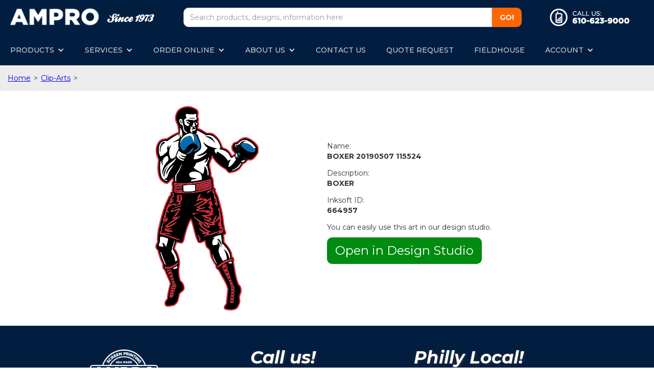

--- FILE ---
content_type: text/javascript
request_url: https://cdn.prod.website-files.com/594c0c92fd68744dec2edcb6/js/webflow.schunk.1aad7cdba3f8a010.js
body_size: 23223
content:
"use strict";(self.webpackChunk=self.webpackChunk||[]).push([["355"],{487:function(){window.tram=function(t){function e(t,e){return(new N.Bare).init(t,e)}function n(t){var e=parseInt(t.slice(1),16);return[e>>16&255,e>>8&255,255&e]}function i(t,e,n){return"#"+(0x1000000|t<<16|e<<8|n).toString(16).slice(1)}function r(){}function a(t,e,n){if(void 0!==e&&(n=e),void 0===t)return n;var i=n;return Y.test(t)||!K.test(t)?i=parseInt(t,10):K.test(t)&&(i=1e3*parseFloat(t)),0>i&&(i=0),i==i?i:n}function o(t){H.debug&&window&&window.console.warn(t)}var s,u,l,c=function(t,e,n){function i(t){return"object"==typeof t}function r(t){return"function"==typeof t}function a(){}return function o(s,u){function l(){var t=new c;return r(t.init)&&t.init.apply(t,arguments),t}function c(){}u===n&&(u=s,s=Object),l.Bare=c;var d,f=a[t]=s[t],h=c[t]=l[t]=new a;return h.constructor=l,l.mixin=function(e){return c[t]=l[t]=o(l,e)[t],l},l.open=function(t){if(d={},r(t)?d=t.call(l,h,f,l,s):i(t)&&(d=t),i(d))for(var n in d)e.call(d,n)&&(h[n]=d[n]);return r(h.init)||(h.init=s),l},l.open(u)}}("prototype",{}.hasOwnProperty),d={ease:["ease",function(t,e,n,i){var r=(t/=i)*t,a=r*t;return e+n*(-2.75*a*r+11*r*r+-15.5*a+8*r+.25*t)}],"ease-in":["ease-in",function(t,e,n,i){var r=(t/=i)*t,a=r*t;return e+n*(-1*a*r+3*r*r+-3*a+2*r)}],"ease-out":["ease-out",function(t,e,n,i){var r=(t/=i)*t,a=r*t;return e+n*(.3*a*r+-1.6*r*r+2.2*a+-1.8*r+1.9*t)}],"ease-in-out":["ease-in-out",function(t,e,n,i){var r=(t/=i)*t,a=r*t;return e+n*(2*a*r+-5*r*r+2*a+2*r)}],linear:["linear",function(t,e,n,i){return n*t/i+e}],"ease-in-quad":["cubic-bezier(0.550, 0.085, 0.680, 0.530)",function(t,e,n,i){return n*(t/=i)*t+e}],"ease-out-quad":["cubic-bezier(0.250, 0.460, 0.450, 0.940)",function(t,e,n,i){return-n*(t/=i)*(t-2)+e}],"ease-in-out-quad":["cubic-bezier(0.455, 0.030, 0.515, 0.955)",function(t,e,n,i){return(t/=i/2)<1?n/2*t*t+e:-n/2*(--t*(t-2)-1)+e}],"ease-in-cubic":["cubic-bezier(0.550, 0.055, 0.675, 0.190)",function(t,e,n,i){return n*(t/=i)*t*t+e}],"ease-out-cubic":["cubic-bezier(0.215, 0.610, 0.355, 1)",function(t,e,n,i){return n*((t=t/i-1)*t*t+1)+e}],"ease-in-out-cubic":["cubic-bezier(0.645, 0.045, 0.355, 1)",function(t,e,n,i){return(t/=i/2)<1?n/2*t*t*t+e:n/2*((t-=2)*t*t+2)+e}],"ease-in-quart":["cubic-bezier(0.895, 0.030, 0.685, 0.220)",function(t,e,n,i){return n*(t/=i)*t*t*t+e}],"ease-out-quart":["cubic-bezier(0.165, 0.840, 0.440, 1)",function(t,e,n,i){return-n*((t=t/i-1)*t*t*t-1)+e}],"ease-in-out-quart":["cubic-bezier(0.770, 0, 0.175, 1)",function(t,e,n,i){return(t/=i/2)<1?n/2*t*t*t*t+e:-n/2*((t-=2)*t*t*t-2)+e}],"ease-in-quint":["cubic-bezier(0.755, 0.050, 0.855, 0.060)",function(t,e,n,i){return n*(t/=i)*t*t*t*t+e}],"ease-out-quint":["cubic-bezier(0.230, 1, 0.320, 1)",function(t,e,n,i){return n*((t=t/i-1)*t*t*t*t+1)+e}],"ease-in-out-quint":["cubic-bezier(0.860, 0, 0.070, 1)",function(t,e,n,i){return(t/=i/2)<1?n/2*t*t*t*t*t+e:n/2*((t-=2)*t*t*t*t+2)+e}],"ease-in-sine":["cubic-bezier(0.470, 0, 0.745, 0.715)",function(t,e,n,i){return-n*Math.cos(t/i*(Math.PI/2))+n+e}],"ease-out-sine":["cubic-bezier(0.390, 0.575, 0.565, 1)",function(t,e,n,i){return n*Math.sin(t/i*(Math.PI/2))+e}],"ease-in-out-sine":["cubic-bezier(0.445, 0.050, 0.550, 0.950)",function(t,e,n,i){return-n/2*(Math.cos(Math.PI*t/i)-1)+e}],"ease-in-expo":["cubic-bezier(0.950, 0.050, 0.795, 0.035)",function(t,e,n,i){return 0===t?e:n*Math.pow(2,10*(t/i-1))+e}],"ease-out-expo":["cubic-bezier(0.190, 1, 0.220, 1)",function(t,e,n,i){return t===i?e+n:n*(-Math.pow(2,-10*t/i)+1)+e}],"ease-in-out-expo":["cubic-bezier(1, 0, 0, 1)",function(t,e,n,i){return 0===t?e:t===i?e+n:(t/=i/2)<1?n/2*Math.pow(2,10*(t-1))+e:n/2*(-Math.pow(2,-10*--t)+2)+e}],"ease-in-circ":["cubic-bezier(0.600, 0.040, 0.980, 0.335)",function(t,e,n,i){return-n*(Math.sqrt(1-(t/=i)*t)-1)+e}],"ease-out-circ":["cubic-bezier(0.075, 0.820, 0.165, 1)",function(t,e,n,i){return n*Math.sqrt(1-(t=t/i-1)*t)+e}],"ease-in-out-circ":["cubic-bezier(0.785, 0.135, 0.150, 0.860)",function(t,e,n,i){return(t/=i/2)<1?-n/2*(Math.sqrt(1-t*t)-1)+e:n/2*(Math.sqrt(1-(t-=2)*t)+1)+e}],"ease-in-back":["cubic-bezier(0.600, -0.280, 0.735, 0.045)",function(t,e,n,i,r){return void 0===r&&(r=1.70158),n*(t/=i)*t*((r+1)*t-r)+e}],"ease-out-back":["cubic-bezier(0.175, 0.885, 0.320, 1.275)",function(t,e,n,i,r){return void 0===r&&(r=1.70158),n*((t=t/i-1)*t*((r+1)*t+r)+1)+e}],"ease-in-out-back":["cubic-bezier(0.680, -0.550, 0.265, 1.550)",function(t,e,n,i,r){return void 0===r&&(r=1.70158),(t/=i/2)<1?n/2*t*t*(((r*=1.525)+1)*t-r)+e:n/2*((t-=2)*t*(((r*=1.525)+1)*t+r)+2)+e}]},f={"ease-in-back":"cubic-bezier(0.600, 0, 0.735, 0.045)","ease-out-back":"cubic-bezier(0.175, 0.885, 0.320, 1)","ease-in-out-back":"cubic-bezier(0.680, 0, 0.265, 1)"},h=window,p="bkwld-tram",v=/[\-\.0-9]/g,m=/[A-Z]/,g="number",w=/^(rgb|#)/,b=/(em|cm|mm|in|pt|pc|px)$/,y=/(em|cm|mm|in|pt|pc|px|%)$/,x=/(deg|rad|turn)$/,k="unitless",E=/(all|none) 0s ease 0s/,_=/^(width|height)$/,O=document.createElement("a"),T=["Webkit","Moz","O","ms"],A=["-webkit-","-moz-","-o-","-ms-"],L=function(t){if(t in O.style)return{dom:t,css:t};var e,n,i="",r=t.split("-");for(e=0;e<r.length;e++)i+=r[e].charAt(0).toUpperCase()+r[e].slice(1);for(e=0;e<T.length;e++)if((n=T[e]+i)in O.style)return{dom:n,css:A[e]+t}},C=e.support={bind:Function.prototype.bind,transform:L("transform"),transition:L("transition"),backface:L("backface-visibility"),timing:L("transition-timing-function")};if(C.transition){var R=C.timing.dom;if(O.style[R]=d["ease-in-back"][0],!O.style[R])for(var I in f)d[I][0]=f[I]}var D=e.frame=(s=h.requestAnimationFrame||h.webkitRequestAnimationFrame||h.mozRequestAnimationFrame||h.oRequestAnimationFrame||h.msRequestAnimationFrame)&&C.bind?s.bind(h):function(t){h.setTimeout(t,16)},M=e.now=(l=(u=h.performance)&&(u.now||u.webkitNow||u.msNow||u.mozNow))&&C.bind?l.bind(u):Date.now||function(){return+new Date},z=c(function(e){function n(t,e){var n=function(t){for(var e=-1,n=t?t.length:0,i=[];++e<n;){var r=t[e];r&&i.push(r)}return i}((""+t).split(" ")),i=n[0];e=e||{};var r=X[i];if(!r)return o("Unsupported property: "+i);if(!e.weak||!this.props[i]){var a=r[0],s=this.props[i];return s||(s=this.props[i]=new a.Bare),s.init(this.$el,n,r,e),s}}function i(t,e,i){if(t){var o=typeof t;if(e||(this.timer&&this.timer.destroy(),this.queue=[],this.active=!1),"number"==o&&e)return this.timer=new j({duration:t,context:this,complete:r}),void(this.active=!0);if("string"==o&&e){switch(t){case"hide":u.call(this);break;case"stop":s.call(this);break;case"redraw":l.call(this);break;default:n.call(this,t,i&&i[1])}return r.call(this)}if("function"==o)return void t.call(this,this);if("object"==o){var f=0;d.call(this,t,function(t,e){t.span>f&&(f=t.span),t.stop(),t.animate(e)},function(t){"wait"in t&&(f=a(t.wait,0))}),c.call(this),f>0&&(this.timer=new j({duration:f,context:this}),this.active=!0,e&&(this.timer.complete=r));var h=this,p=!1,v={};D(function(){d.call(h,t,function(t){t.active&&(p=!0,v[t.name]=t.nextStyle)}),p&&h.$el.css(v)})}}}function r(){if(this.timer&&this.timer.destroy(),this.active=!1,this.queue.length){var t=this.queue.shift();i.call(this,t.options,!0,t.args)}}function s(t){var e;this.timer&&this.timer.destroy(),this.queue=[],this.active=!1,"string"==typeof t?(e={})[t]=1:e="object"==typeof t&&null!=t?t:this.props,d.call(this,e,f),c.call(this)}function u(){s.call(this),this.el.style.display="none"}function l(){this.el.offsetHeight}function c(){var t,e,n=[];for(t in this.upstream&&n.push(this.upstream),this.props)(e=this.props[t]).active&&n.push(e.string);n=n.join(","),this.style!==n&&(this.style=n,this.el.style[C.transition.dom]=n)}function d(t,e,i){var r,a,o,s,u=e!==f,l={};for(r in t)o=t[r],r in Z?(l.transform||(l.transform={}),l.transform[r]=o):(m.test(r)&&(r=r.replace(/[A-Z]/g,function(t){return"-"+t.toLowerCase()})),r in X?l[r]=o:(s||(s={}),s[r]=o));for(r in l){if(o=l[r],!(a=this.props[r])){if(!u)continue;a=n.call(this,r)}e.call(this,a,o)}i&&s&&i.call(this,s)}function f(t){t.stop()}function h(t,e){t.set(e)}function v(t){this.$el.css(t)}function g(t,n){e[t]=function(){return this.children?w.call(this,n,arguments):(this.el&&n.apply(this,arguments),this)}}function w(t,e){var n,i=this.children.length;for(n=0;i>n;n++)t.apply(this.children[n],e);return this}e.init=function(e){if(this.$el=t(e),this.el=this.$el[0],this.props={},this.queue=[],this.style="",this.active=!1,H.keepInherited&&!H.fallback){var n=B(this.el,"transition");n&&!E.test(n)&&(this.upstream=n)}C.backface&&H.hideBackface&&q(this.el,C.backface.css,"hidden")},g("add",n),g("start",i),g("wait",function(t){t=a(t,0),this.active?this.queue.push({options:t}):(this.timer=new j({duration:t,context:this,complete:r}),this.active=!0)}),g("then",function(t){return this.active?(this.queue.push({options:t,args:arguments}),void(this.timer.complete=r)):o("No active transition timer. Use start() or wait() before then().")}),g("next",r),g("stop",s),g("set",function(t){s.call(this,t),d.call(this,t,h,v)}),g("show",function(t){"string"!=typeof t&&(t="block"),this.el.style.display=t}),g("hide",u),g("redraw",l),g("destroy",function(){s.call(this),t.removeData(this.el,p),this.$el=this.el=null})}),N=c(z,function(e){function n(e,n){var i=t.data(e,p)||t.data(e,p,new z.Bare);return i.el||i.init(e),n?i.start(n):i}e.init=function(e,i){var r=t(e);if(!r.length)return this;if(1===r.length)return n(r[0],i);var a=[];return r.each(function(t,e){a.push(n(e,i))}),this.children=a,this}}),P=c(function(t){function e(){var t=this.get();this.update("auto");var e=this.get();return this.update(t),e}t.init=function(t,e,n,i){this.$el=t,this.el=t[0];var r,o,s,u=e[0];n[2]&&(u=n[2]),G[u]&&(u=G[u]),this.name=u,this.type=n[1],this.duration=a(e[1],this.duration,500),this.ease=(r=e[2],o=this.ease,s="ease",void 0!==o&&(s=o),r in d?r:s),this.delay=a(e[3],this.delay,0),this.span=this.duration+this.delay,this.active=!1,this.nextStyle=null,this.auto=_.test(this.name),this.unit=i.unit||this.unit||H.defaultUnit,this.angle=i.angle||this.angle||H.defaultAngle,H.fallback||i.fallback?this.animate=this.fallback:(this.animate=this.transition,this.string=this.name+" "+this.duration+"ms"+("ease"!=this.ease?" "+d[this.ease][0]:"")+(this.delay?" "+this.delay+"ms":""))},t.set=function(t){t=this.convert(t,this.type),this.update(t),this.redraw()},t.transition=function(t){this.active=!0,t=this.convert(t,this.type),this.auto&&("auto"==this.el.style[this.name]&&(this.update(this.get()),this.redraw()),"auto"==t&&(t=e.call(this))),this.nextStyle=t},t.fallback=function(t){var n=this.el.style[this.name]||this.convert(this.get(),this.type);t=this.convert(t,this.type),this.auto&&("auto"==n&&(n=this.convert(this.get(),this.type)),"auto"==t&&(t=e.call(this))),this.tween=new F({from:n,to:t,duration:this.duration,delay:this.delay,ease:this.ease,update:this.update,context:this})},t.get=function(){return B(this.el,this.name)},t.update=function(t){q(this.el,this.name,t)},t.stop=function(){(this.active||this.nextStyle)&&(this.active=!1,this.nextStyle=null,q(this.el,this.name,this.get()));var t=this.tween;t&&t.context&&t.destroy()},t.convert=function(t,e){if("auto"==t&&this.auto)return t;var n,r,a="number"==typeof t,s="string"==typeof t;switch(e){case g:if(a)return t;if(s&&""===t.replace(v,""))return+t;r="number(unitless)";break;case w:if(s){if(""===t&&this.original)return this.original;if(e.test(t))return"#"==t.charAt(0)&&7==t.length?t:((n=/rgba?\((\d+),\s*(\d+),\s*(\d+)/.exec(t))?i(n[1],n[2],n[3]):t).replace(/#(\w)(\w)(\w)$/,"#$1$1$2$2$3$3")}r="hex or rgb string";break;case b:if(a)return t+this.unit;if(s&&e.test(t))return t;r="number(px) or string(unit)";break;case y:if(a)return t+this.unit;if(s&&e.test(t))return t;r="number(px) or string(unit or %)";break;case x:if(a)return t+this.angle;if(s&&e.test(t))return t;r="number(deg) or string(angle)";break;case k:if(a||s&&y.test(t))return t;r="number(unitless) or string(unit or %)"}return o("Type warning: Expected: ["+r+"] Got: ["+typeof t+"] "+t),t},t.redraw=function(){this.el.offsetHeight}}),S=c(P,function(t,e){t.init=function(){e.init.apply(this,arguments),this.original||(this.original=this.convert(this.get(),w))}}),W=c(P,function(t,e){t.init=function(){e.init.apply(this,arguments),this.animate=this.fallback},t.get=function(){return this.$el[this.name]()},t.update=function(t){this.$el[this.name](t)}}),$=c(P,function(t,e){function n(t,e){var n,i,r,a,o;for(n in t)r=(a=Z[n])[0],i=a[1]||n,o=this.convert(t[n],r),e.call(this,i,o,r)}t.init=function(){e.init.apply(this,arguments),this.current||(this.current={},Z.perspective&&H.perspective&&(this.current.perspective=H.perspective,q(this.el,this.name,this.style(this.current)),this.redraw()))},t.set=function(t){n.call(this,t,function(t,e){this.current[t]=e}),q(this.el,this.name,this.style(this.current)),this.redraw()},t.transition=function(t){var e=this.values(t);this.tween=new U({current:this.current,values:e,duration:this.duration,delay:this.delay,ease:this.ease});var n,i={};for(n in this.current)i[n]=n in e?e[n]:this.current[n];this.active=!0,this.nextStyle=this.style(i)},t.fallback=function(t){var e=this.values(t);this.tween=new U({current:this.current,values:e,duration:this.duration,delay:this.delay,ease:this.ease,update:this.update,context:this})},t.update=function(){q(this.el,this.name,this.style(this.current))},t.style=function(t){var e,n="";for(e in t)n+=e+"("+t[e]+") ";return n},t.values=function(t){var e,i={};return n.call(this,t,function(t,n,r){i[t]=n,void 0===this.current[t]&&(e=0,~t.indexOf("scale")&&(e=1),this.current[t]=this.convert(e,r))}),i}}),F=c(function(e){function a(){var t,e,n,i=u.length;if(i)for(D(a),e=M(),t=i;t--;)(n=u[t])&&n.render(e)}var s={ease:d.ease[1],from:0,to:1};e.init=function(t){this.duration=t.duration||0,this.delay=t.delay||0;var e=t.ease||s.ease;d[e]&&(e=d[e][1]),"function"!=typeof e&&(e=s.ease),this.ease=e,this.update=t.update||r,this.complete=t.complete||r,this.context=t.context||this,this.name=t.name;var n=t.from,i=t.to;void 0===n&&(n=s.from),void 0===i&&(i=s.to),this.unit=t.unit||"","number"==typeof n&&"number"==typeof i?(this.begin=n,this.change=i-n):this.format(i,n),this.value=this.begin+this.unit,this.start=M(),!1!==t.autoplay&&this.play()},e.play=function(){this.active||(this.start||(this.start=M()),this.active=!0,1===u.push(this)&&D(a))},e.stop=function(){var e,n;this.active&&(this.active=!1,(n=t.inArray(this,u))>=0&&(e=u.slice(n+1),u.length=n,e.length&&(u=u.concat(e))))},e.render=function(t){var e,n=t-this.start;if(this.delay){if(n<=this.delay)return;n-=this.delay}if(n<this.duration){var r,a,o=this.ease(n,0,1,this.duration);return e=this.startRGB?(r=this.startRGB,a=this.endRGB,i(r[0]+o*(a[0]-r[0]),r[1]+o*(a[1]-r[1]),r[2]+o*(a[2]-r[2]))):Math.round((this.begin+o*this.change)*l)/l,this.value=e+this.unit,void this.update.call(this.context,this.value)}e=this.endHex||this.begin+this.change,this.value=e+this.unit,this.update.call(this.context,this.value),this.complete.call(this.context),this.destroy()},e.format=function(t,e){if(e+="","#"==(t+="").charAt(0))return this.startRGB=n(e),this.endRGB=n(t),this.endHex=t,this.begin=0,void(this.change=1);if(!this.unit){var i=e.replace(v,"");i!==t.replace(v,"")&&o("Units do not match [tween]: "+e+", "+t),this.unit=i}e=parseFloat(e),t=parseFloat(t),this.begin=this.value=e,this.change=t-e},e.destroy=function(){this.stop(),this.context=null,this.ease=this.update=this.complete=r};var u=[],l=1e3}),j=c(F,function(t){t.init=function(t){this.duration=t.duration||0,this.complete=t.complete||r,this.context=t.context,this.play()},t.render=function(t){t-this.start<this.duration||(this.complete.call(this.context),this.destroy())}}),U=c(F,function(t,e){t.init=function(t){var e,n;for(e in this.context=t.context,this.update=t.update,this.tweens=[],this.current=t.current,t.values)n=t.values[e],this.current[e]!==n&&this.tweens.push(new F({name:e,from:this.current[e],to:n,duration:t.duration,delay:t.delay,ease:t.ease,autoplay:!1}));this.play()},t.render=function(t){var e,n,i=this.tweens.length,r=!1;for(e=i;e--;)(n=this.tweens[e]).context&&(n.render(t),this.current[n.name]=n.value,r=!0);return r?void(this.update&&this.update.call(this.context)):this.destroy()},t.destroy=function(){if(e.destroy.call(this),this.tweens){var t;for(t=this.tweens.length;t--;)this.tweens[t].destroy();this.tweens=null,this.current=null}}}),H=e.config={debug:!1,defaultUnit:"px",defaultAngle:"deg",keepInherited:!1,hideBackface:!1,perspective:"",fallback:!C.transition,agentTests:[]};e.fallback=function(t){if(!C.transition)return H.fallback=!0;H.agentTests.push("("+t+")");var e=RegExp(H.agentTests.join("|"),"i");H.fallback=e.test(navigator.userAgent)},e.fallback("6.0.[2-5] Safari"),e.tween=function(t){return new F(t)},e.delay=function(t,e,n){return new j({complete:e,duration:t,context:n})},t.fn.tram=function(t){return e.call(null,this,t)};var q=t.style,B=t.css,G={transform:C.transform&&C.transform.css},X={color:[S,w],background:[S,w,"background-color"],"outline-color":[S,w],"border-color":[S,w],"border-top-color":[S,w],"border-right-color":[S,w],"border-bottom-color":[S,w],"border-left-color":[S,w],"border-width":[P,b],"border-top-width":[P,b],"border-right-width":[P,b],"border-bottom-width":[P,b],"border-left-width":[P,b],"border-spacing":[P,b],"letter-spacing":[P,b],margin:[P,b],"margin-top":[P,b],"margin-right":[P,b],"margin-bottom":[P,b],"margin-left":[P,b],padding:[P,b],"padding-top":[P,b],"padding-right":[P,b],"padding-bottom":[P,b],"padding-left":[P,b],"outline-width":[P,b],opacity:[P,g],top:[P,y],right:[P,y],bottom:[P,y],left:[P,y],"font-size":[P,y],"text-indent":[P,y],"word-spacing":[P,y],width:[P,y],"min-width":[P,y],"max-width":[P,y],height:[P,y],"min-height":[P,y],"max-height":[P,y],"line-height":[P,k],"scroll-top":[W,g,"scrollTop"],"scroll-left":[W,g,"scrollLeft"]},Z={};C.transform&&(X.transform=[$],Z={x:[y,"translateX"],y:[y,"translateY"],rotate:[x],rotateX:[x],rotateY:[x],scale:[g],scaleX:[g],scaleY:[g],skew:[x],skewX:[x],skewY:[x]}),C.transform&&C.backface&&(Z.z=[y,"translateZ"],Z.rotateZ=[x],Z.scaleZ=[g],Z.perspective=[b]);var Y=/ms/,K=/s|\./;return t.tram=e}(window.jQuery)},756:function(t,e,n){var i,r,a,o,s,u,l,c,d,f,h,p,v,m,g,w,b,y,x,k,E=window.$,_=n(487)&&E.tram;(i={}).VERSION="1.6.0-Webflow",r={},a=Array.prototype,o=Object.prototype,s=Function.prototype,a.push,u=a.slice,a.concat,o.toString,l=o.hasOwnProperty,c=a.forEach,d=a.map,a.reduce,a.reduceRight,f=a.filter,a.every,h=a.some,p=a.indexOf,a.lastIndexOf,v=Object.keys,s.bind,m=i.each=i.forEach=function(t,e,n){if(null==t)return t;if(c&&t.forEach===c)t.forEach(e,n);else if(t.length===+t.length){for(var a=0,o=t.length;a<o;a++)if(e.call(n,t[a],a,t)===r)return}else for(var s=i.keys(t),a=0,o=s.length;a<o;a++)if(e.call(n,t[s[a]],s[a],t)===r)return;return t},i.map=i.collect=function(t,e,n){var i=[];return null==t?i:d&&t.map===d?t.map(e,n):(m(t,function(t,r,a){i.push(e.call(n,t,r,a))}),i)},i.find=i.detect=function(t,e,n){var i;return g(t,function(t,r,a){if(e.call(n,t,r,a))return i=t,!0}),i},i.filter=i.select=function(t,e,n){var i=[];return null==t?i:f&&t.filter===f?t.filter(e,n):(m(t,function(t,r,a){e.call(n,t,r,a)&&i.push(t)}),i)},g=i.some=i.any=function(t,e,n){e||(e=i.identity);var a=!1;return null==t?a:h&&t.some===h?t.some(e,n):(m(t,function(t,i,o){if(a||(a=e.call(n,t,i,o)))return r}),!!a)},i.contains=i.include=function(t,e){return null!=t&&(p&&t.indexOf===p?-1!=t.indexOf(e):g(t,function(t){return t===e}))},i.delay=function(t,e){var n=u.call(arguments,2);return setTimeout(function(){return t.apply(null,n)},e)},i.defer=function(t){return i.delay.apply(i,[t,1].concat(u.call(arguments,1)))},i.throttle=function(t){var e,n,i;return function(){e||(e=!0,n=arguments,i=this,_.frame(function(){e=!1,t.apply(i,n)}))}},i.debounce=function(t,e,n){var r,a,o,s,u,l=function(){var c=i.now()-s;c<e?r=setTimeout(l,e-c):(r=null,n||(u=t.apply(o,a),o=a=null))};return function(){o=this,a=arguments,s=i.now();var c=n&&!r;return r||(r=setTimeout(l,e)),c&&(u=t.apply(o,a),o=a=null),u}},i.defaults=function(t){if(!i.isObject(t))return t;for(var e=1,n=arguments.length;e<n;e++){var r=arguments[e];for(var a in r)void 0===t[a]&&(t[a]=r[a])}return t},i.keys=function(t){if(!i.isObject(t))return[];if(v)return v(t);var e=[];for(var n in t)i.has(t,n)&&e.push(n);return e},i.has=function(t,e){return l.call(t,e)},i.isObject=function(t){return t===Object(t)},i.now=Date.now||function(){return new Date().getTime()},i.templateSettings={evaluate:/<%([\s\S]+?)%>/g,interpolate:/<%=([\s\S]+?)%>/g,escape:/<%-([\s\S]+?)%>/g},w=/(.)^/,b={"'":"'","\\":"\\","\r":"r","\n":"n","\u2028":"u2028","\u2029":"u2029"},y=/\\|'|\r|\n|\u2028|\u2029/g,x=function(t){return"\\"+b[t]},k=/^\s*(\w|\$)+\s*$/,i.template=function(t,e,n){!e&&n&&(e=n);var r,a=RegExp([((e=i.defaults({},e,i.templateSettings)).escape||w).source,(e.interpolate||w).source,(e.evaluate||w).source].join("|")+"|$","g"),o=0,s="__p+='";t.replace(a,function(e,n,i,r,a){return s+=t.slice(o,a).replace(y,x),o=a+e.length,n?s+="'+\n((__t=("+n+"))==null?'':_.escape(__t))+\n'":i?s+="'+\n((__t=("+i+"))==null?'':__t)+\n'":r&&(s+="';\n"+r+"\n__p+='"),e}),s+="';\n";var u=e.variable;if(u){if(!k.test(u))throw Error("variable is not a bare identifier: "+u)}else s="with(obj||{}){\n"+s+"}\n",u="obj";s="var __t,__p='',__j=Array.prototype.join,print=function(){__p+=__j.call(arguments,'');};\n"+s+"return __p;\n";try{r=Function(e.variable||"obj","_",s)}catch(t){throw t.source=s,t}var l=function(t){return r.call(this,t,i)};return l.source="function("+u+"){\n"+s+"}",l},t.exports=i},461:function(t,e,n){var i=n(949);i.define("brand",t.exports=function(t){var e,n={},r=document,a=t("html"),o=t("body"),s=window.location,u=/PhantomJS/i.test(navigator.userAgent),l="fullscreenchange webkitfullscreenchange mozfullscreenchange msfullscreenchange";function c(){var n=r.fullScreen||r.mozFullScreen||r.webkitIsFullScreen||r.msFullscreenElement||!!r.webkitFullscreenElement;t(e).attr("style",n?"display: none !important;":"")}function d(){var t=o.children(".w-webflow-badge"),n=t.length&&t.get(0)===e,r=i.env("editor");if(n){r&&t.remove();return}t.length&&t.remove(),r||o.append(e)}return n.ready=function(){var n,i,o,f=a.attr("data-wf-status"),h=a.attr("data-wf-domain")||"";/\.webflow\.io$/i.test(h)&&s.hostname!==h&&(f=!0),f&&!u&&(e=e||(n=t('<a class="w-webflow-badge"></a>').attr("href","https://webflow.com?utm_campaign=brandjs"),i=t("<img>").attr("src","https://d3e54v103j8qbb.cloudfront.net/img/webflow-badge-icon-d2.89e12c322e.svg").attr("alt","").css({marginRight:"4px",width:"26px"}),o=t("<img>").attr("src","https://d3e54v103j8qbb.cloudfront.net/img/webflow-badge-text-d2.c82cec3b78.svg").attr("alt","Made in Webflow"),n.append(i,o),n[0]),d(),setTimeout(d,500),t(r).off(l,c).on(l,c))},n})},322:function(t,e,n){var i=n(949);i.define("edit",t.exports=function(t,e,n){if(n=n||{},(i.env("test")||i.env("frame"))&&!n.fixture&&!function(){try{return!!(window.top.__Cypress__||window.PLAYWRIGHT_TEST)}catch(t){return!1}}())return{exit:1};var r,a=t(window),o=t(document.documentElement),s=document.location,u="hashchange",l=n.load||function(){var e,n,i;r=!0,window.WebflowEditor=!0,a.off(u,d),e=function(e){var n;t.ajax({url:h("https://editor-api.webflow.com/api/editor/view"),data:{siteId:o.attr("data-wf-site")},xhrFields:{withCredentials:!0},dataType:"json",crossDomain:!0,success:(n=e,function(e){var i,r,a;if(!e)return void console.error("Could not load editor data");e.thirdPartyCookiesSupported=n,r=(i=e.scriptPath).indexOf("//")>=0?i:h("https://editor-api.webflow.com"+i),a=function(){window.WebflowEditor(e)},t.ajax({type:"GET",url:r,dataType:"script",cache:!0}).then(a,f)})})},(n=window.document.createElement("iframe")).src="https://webflow.com/site/third-party-cookie-check.html",n.style.display="none",n.sandbox="allow-scripts allow-same-origin",i=function(t){"WF_third_party_cookies_unsupported"===t.data?(p(n,i),e(!1)):"WF_third_party_cookies_supported"===t.data&&(p(n,i),e(!0))},n.onerror=function(){p(n,i),e(!1)},window.addEventListener("message",i,!1),window.document.body.appendChild(n)},c=!1;try{c=localStorage&&localStorage.getItem&&localStorage.getItem("WebflowEditor")}catch(t){}function d(){!r&&/\?edit/.test(s.hash)&&l()}function f(t,e,n){throw console.error("Could not load editor script: "+e),n}function h(t){return t.replace(/([^:])\/\//g,"$1/")}function p(t,e){window.removeEventListener("message",e,!1),t.remove()}return c?l():s.search?(/[?&](edit)(?:[=&?]|$)/.test(s.search)||/\?edit$/.test(s.href))&&l():a.on(u,d).triggerHandler(u),{}})},338:function(t,e,n){n(949).define("focus-visible",t.exports=function(){return{ready:function(){if("undefined"!=typeof document)try{document.querySelector(":focus-visible")}catch(t){!function(t){var e=!0,n=!1,i=null,r={text:!0,search:!0,url:!0,tel:!0,email:!0,password:!0,number:!0,date:!0,month:!0,week:!0,time:!0,datetime:!0,"datetime-local":!0};function a(t){return!!t&&t!==document&&"HTML"!==t.nodeName&&"BODY"!==t.nodeName&&"classList"in t&&"contains"in t.classList}function o(t){t.getAttribute("data-wf-focus-visible")||t.setAttribute("data-wf-focus-visible","true")}function s(){e=!1}function u(){document.addEventListener("mousemove",l),document.addEventListener("mousedown",l),document.addEventListener("mouseup",l),document.addEventListener("pointermove",l),document.addEventListener("pointerdown",l),document.addEventListener("pointerup",l),document.addEventListener("touchmove",l),document.addEventListener("touchstart",l),document.addEventListener("touchend",l)}function l(t){t.target.nodeName&&"html"===t.target.nodeName.toLowerCase()||(e=!1,document.removeEventListener("mousemove",l),document.removeEventListener("mousedown",l),document.removeEventListener("mouseup",l),document.removeEventListener("pointermove",l),document.removeEventListener("pointerdown",l),document.removeEventListener("pointerup",l),document.removeEventListener("touchmove",l),document.removeEventListener("touchstart",l),document.removeEventListener("touchend",l))}document.addEventListener("keydown",function(n){n.metaKey||n.altKey||n.ctrlKey||(a(t.activeElement)&&o(t.activeElement),e=!0)},!0),document.addEventListener("mousedown",s,!0),document.addEventListener("pointerdown",s,!0),document.addEventListener("touchstart",s,!0),document.addEventListener("visibilitychange",function(){"hidden"===document.visibilityState&&(n&&(e=!0),u())},!0),u(),t.addEventListener("focus",function(t){if(a(t.target)){var n,i,s;(e||(i=(n=t.target).type,"INPUT"===(s=n.tagName)&&r[i]&&!n.readOnly||"TEXTAREA"===s&&!n.readOnly||n.isContentEditable||0))&&o(t.target)}},!0),t.addEventListener("blur",function(t){if(a(t.target)&&t.target.hasAttribute("data-wf-focus-visible")){var e;n=!0,window.clearTimeout(i),i=window.setTimeout(function(){n=!1},100),(e=t.target).getAttribute("data-wf-focus-visible")&&e.removeAttribute("data-wf-focus-visible")}},!0)}(document)}}}})},334:function(t,e,n){var i=n(949);i.define("focus",t.exports=function(){var t=[],e=!1;function n(n){e&&(n.preventDefault(),n.stopPropagation(),n.stopImmediatePropagation(),t.unshift(n))}function r(n){var i,r;r=(i=n.target).tagName,(/^a$/i.test(r)&&null!=i.href||/^(button|textarea)$/i.test(r)&&!0!==i.disabled||/^input$/i.test(r)&&/^(button|reset|submit|radio|checkbox)$/i.test(i.type)&&!i.disabled||!/^(button|input|textarea|select|a)$/i.test(r)&&!Number.isNaN(Number.parseFloat(i.tabIndex))||/^audio$/i.test(r)||/^video$/i.test(r)&&!0===i.controls)&&(e=!0,setTimeout(()=>{for(e=!1,n.target.focus();t.length>0;){var i=t.pop();i.target.dispatchEvent(new MouseEvent(i.type,i))}},0))}return{ready:function(){"undefined"!=typeof document&&document.body.hasAttribute("data-wf-focus-within")&&i.env.safari&&(document.addEventListener("mousedown",r,!0),document.addEventListener("mouseup",n,!0),document.addEventListener("click",n,!0))}}})},199:function(t){var e=window.jQuery,n={},i=[],r=".w-ix",a={reset:function(t,e){e.__wf_intro=null},intro:function(t,i){i.__wf_intro||(i.__wf_intro=!0,e(i).triggerHandler(n.types.INTRO))},outro:function(t,i){i.__wf_intro&&(i.__wf_intro=null,e(i).triggerHandler(n.types.OUTRO))}};n.triggers={},n.types={INTRO:"w-ix-intro"+r,OUTRO:"w-ix-outro"+r},n.init=function(){for(var t=i.length,r=0;r<t;r++){var o=i[r];o[0](0,o[1])}i=[],e.extend(n.triggers,a)},n.async=function(){for(var t in a){var e=a[t];a.hasOwnProperty(t)&&(n.triggers[t]=function(t,n){i.push([e,n])})}},n.async(),t.exports=n},134:function(t,e,n){var i=n(199);function r(t,e){var n=document.createEvent("CustomEvent");n.initCustomEvent(e,!0,!0,null),t.dispatchEvent(n)}var a=window.jQuery,o={},s=".w-ix";o.triggers={},o.types={INTRO:"w-ix-intro"+s,OUTRO:"w-ix-outro"+s},a.extend(o.triggers,{reset:function(t,e){i.triggers.reset(t,e)},intro:function(t,e){i.triggers.intro(t,e),r(e,"COMPONENT_ACTIVE")},outro:function(t,e){i.triggers.outro(t,e),r(e,"COMPONENT_INACTIVE")}}),t.exports=o},949:function(t,e,n){var i,r,a={},o={},s=[],u=window.Webflow||[],l=window.jQuery,c=l(window),d=l(document),f=l.isFunction,h=a._=n(756),p=a.tram=n(487)&&l.tram,v=!1,m=!1;function g(t){a.env()&&(f(t.design)&&c.on("__wf_design",t.design),f(t.preview)&&c.on("__wf_preview",t.preview)),f(t.destroy)&&c.on("__wf_destroy",t.destroy),t.ready&&f(t.ready)&&function(t){if(v)return t.ready();h.contains(s,t.ready)||s.push(t.ready)}(t)}function w(t){var e;f(t.design)&&c.off("__wf_design",t.design),f(t.preview)&&c.off("__wf_preview",t.preview),f(t.destroy)&&c.off("__wf_destroy",t.destroy),t.ready&&f(t.ready)&&(e=t,s=h.filter(s,function(t){return t!==e.ready}))}p.config.hideBackface=!1,p.config.keepInherited=!0,a.define=function(t,e,n){o[t]&&w(o[t]);var i=o[t]=e(l,h,n)||{};return g(i),i},a.require=function(t){return o[t]},a.push=function(t){if(v){f(t)&&t();return}u.push(t)},a.env=function(t){var e=window.__wf_design,n=void 0!==e;return t?"design"===t?n&&e:"preview"===t?n&&!e:"slug"===t?n&&window.__wf_slug:"editor"===t?window.WebflowEditor:"test"===t?window.__wf_test:"frame"===t?window!==window.top:void 0:n};var b=navigator.userAgent.toLowerCase(),y=a.env.touch="ontouchstart"in window||window.DocumentTouch&&document instanceof window.DocumentTouch,x=a.env.chrome=/chrome/.test(b)&&/Google/.test(navigator.vendor)&&parseInt(b.match(/chrome\/(\d+)\./)[1],10),k=a.env.ios=/(ipod|iphone|ipad)/.test(b);a.env.safari=/safari/.test(b)&&!x&&!k,y&&d.on("touchstart mousedown",function(t){i=t.target}),a.validClick=y?function(t){return t===i||l.contains(t,i)}:function(){return!0};var E="resize.webflow orientationchange.webflow load.webflow",_="scroll.webflow "+E;function O(t,e){var n=[],i={};return i.up=h.throttle(function(t){h.each(n,function(e){e(t)})}),t&&e&&t.on(e,i.up),i.on=function(t){"function"==typeof t&&(h.contains(n,t)||n.push(t))},i.off=function(t){if(!arguments.length){n=[];return}n=h.filter(n,function(e){return e!==t})},i}function T(t){f(t)&&t()}function A(){r&&(r.reject(),c.off("load",r.resolve)),r=new l.Deferred,c.on("load",r.resolve)}a.resize=O(c,E),a.scroll=O(c,_),a.redraw=O(),a.location=function(t){window.location=t},a.env()&&(a.location=function(){}),a.ready=function(){v=!0,m?(m=!1,h.each(o,g)):h.each(s,T),h.each(u,T),a.resize.up()},a.load=function(t){r.then(t)},a.destroy=function(t){t=t||{},m=!0,c.triggerHandler("__wf_destroy"),null!=t.domready&&(v=t.domready),h.each(o,w),a.resize.off(),a.scroll.off(),a.redraw.off(),s=[],u=[],"pending"===r.state()&&A()},l(a.ready),A(),t.exports=window.Webflow=a},624:function(t,e,n){var i=n(949);i.define("links",t.exports=function(t,e){var n,r,a,o={},s=t(window),u=i.env(),l=window.location,c=document.createElement("a"),d="w--current",f=/index\.(html|php)$/,h=/\/$/;function p(){var t=s.scrollTop(),n=s.height();e.each(r,function(e){if(!e.link.attr("hreflang")){var i=e.link,r=e.sec,a=r.offset().top,o=r.outerHeight(),s=.5*n,u=r.is(":visible")&&a+o-s>=t&&a+s<=t+n;e.active!==u&&(e.active=u,v(i,d,u))}})}function v(t,e,n){var i=t.hasClass(e);(!n||!i)&&(n||i)&&(n?t.addClass(e):t.removeClass(e))}return o.ready=o.design=o.preview=function(){n=u&&i.env("design"),a=i.env("slug")||l.pathname||"",i.scroll.off(p),r=[];for(var e=document.links,o=0;o<e.length;++o)!function(e){if(!e.getAttribute("hreflang")){var i=n&&e.getAttribute("href-disabled")||e.getAttribute("href");if(c.href=i,!(i.indexOf(":")>=0)){var o=t(e);if(c.hash.length>1&&c.host+c.pathname===l.host+l.pathname){if(!/^#[a-zA-Z0-9\-\_]+$/.test(c.hash))return;var s=t(c.hash);s.length&&r.push({link:o,sec:s,active:!1});return}"#"!==i&&""!==i&&v(o,d,!u&&c.href===l.href||i===a||f.test(i)&&h.test(a))}}}(e[o]);r.length&&(i.scroll.on(p),p())},o})},286:function(t,e,n){var i=n(949);i.define("scroll",t.exports=function(t){var e={WF_CLICK_EMPTY:"click.wf-empty-link",WF_CLICK_SCROLL:"click.wf-scroll"},n=window.location,r=!function(){try{return!!window.frameElement}catch(t){return!0}}()?window.history:null,a=t(window),o=t(document),s=t(document.body),u=window.requestAnimationFrame||window.mozRequestAnimationFrame||window.webkitRequestAnimationFrame||function(t){window.setTimeout(t,15)},l=i.env("editor")?".w-editor-body":"body",c="header, "+l+" > .header, "+l+" > .w-nav:not([data-no-scroll])",d='a[href="#"]',f='a[href*="#"]:not(.w-tab-link):not('+d+")",h=document.createElement("style");h.appendChild(document.createTextNode('.wf-force-outline-none[tabindex="-1"]:focus{outline:none;}'));var p=/^#[a-zA-Z0-9][\w:.-]*$/;let v="function"==typeof window.matchMedia&&window.matchMedia("(prefers-reduced-motion: reduce)");function m(t,e){var n;switch(e){case"add":(n=t.attr("tabindex"))?t.attr("data-wf-tabindex-swap",n):t.attr("tabindex","-1");break;case"remove":(n=t.attr("data-wf-tabindex-swap"))?(t.attr("tabindex",n),t.removeAttr("data-wf-tabindex-swap")):t.removeAttr("tabindex")}t.toggleClass("wf-force-outline-none","add"===e)}function g(e){var o=e.currentTarget;if(!(i.env("design")||window.$.mobile&&/(?:^|\s)ui-link(?:$|\s)/.test(o.className))){var l=p.test(o.hash)&&o.host+o.pathname===n.host+n.pathname?o.hash:"";if(""!==l){var d,f=t(l);f.length&&(e&&(e.preventDefault(),e.stopPropagation()),d=l,n.hash!==d&&r&&r.pushState&&!(i.env.chrome&&"file:"===n.protocol)&&(r.state&&r.state.hash)!==d&&r.pushState({hash:d},"",d),window.setTimeout(function(){!function(e,n){var i=a.scrollTop(),r=function(e){var n=t(c),i="fixed"===n.css("position")?n.outerHeight():0,r=e.offset().top-i;if("mid"===e.data("scroll")){var o=a.height()-i,s=e.outerHeight();s<o&&(r-=Math.round((o-s)/2))}return r}(e);if(i!==r){var o=function(t,e,n){if("none"===document.body.getAttribute("data-wf-scroll-motion")||v.matches)return 0;var i=1;return s.add(t).each(function(t,e){var n=parseFloat(e.getAttribute("data-scroll-time"));!isNaN(n)&&n>=0&&(i=n)}),(472.143*Math.log(Math.abs(e-n)+125)-2e3)*i}(e,i,r),l=Date.now(),d=function(){var t,e,a,s,c,f=Date.now()-l;window.scroll(0,(t=i,e=r,(a=f)>(s=o)?e:t+(e-t)*((c=a/s)<.5?4*c*c*c:(c-1)*(2*c-2)*(2*c-2)+1))),f<=o?u(d):"function"==typeof n&&n()};u(d)}}(f,function(){m(f,"add"),f.get(0).focus({preventScroll:!0}),m(f,"remove")})},300*!e))}}}return{ready:function(){var{WF_CLICK_EMPTY:t,WF_CLICK_SCROLL:n}=e;o.on(n,f,g),o.on(t,d,function(t){t.preventDefault()}),document.head.insertBefore(h,document.head.firstChild)}}})},695:function(t,e,n){n(949).define("touch",t.exports=function(t){var e={},n=window.getSelection;function i(e){var i,r,a=!1,o=!1,s=Math.min(Math.round(.04*window.innerWidth),40);function u(t){var e=t.touches;e&&e.length>1||(a=!0,e?(o=!0,i=e[0].clientX):i=t.clientX,r=i)}function l(e){if(a){if(o&&"mousemove"===e.type){e.preventDefault(),e.stopPropagation();return}var i,u,l,c,f=e.touches,h=f?f[0].clientX:e.clientX,p=h-r;r=h,Math.abs(p)>s&&n&&""===String(n())&&(i="swipe",u=e,l={direction:p>0?"right":"left"},c=t.Event(i,{originalEvent:u}),t(u.target).trigger(c,l),d())}}function c(t){if(a&&(a=!1,o&&"mouseup"===t.type)){t.preventDefault(),t.stopPropagation(),o=!1;return}}function d(){a=!1}e.addEventListener("touchstart",u,!1),e.addEventListener("touchmove",l,!1),e.addEventListener("touchend",c,!1),e.addEventListener("touchcancel",d,!1),e.addEventListener("mousedown",u,!1),e.addEventListener("mousemove",l,!1),e.addEventListener("mouseup",c,!1),e.addEventListener("mouseout",d,!1),this.destroy=function(){e.removeEventListener("touchstart",u,!1),e.removeEventListener("touchmove",l,!1),e.removeEventListener("touchend",c,!1),e.removeEventListener("touchcancel",d,!1),e.removeEventListener("mousedown",u,!1),e.removeEventListener("mousemove",l,!1),e.removeEventListener("mouseup",c,!1),e.removeEventListener("mouseout",d,!1),e=null}}return t.event.special.tap={bindType:"click",delegateType:"click"},e.init=function(e){return(e="string"==typeof e?t(e).get(0):e)?new i(e):null},e.instance=e.init(document),e})},858:function(t,e,n){var i=n(949),r=n(134);let a={ARROW_LEFT:37,ARROW_UP:38,ARROW_RIGHT:39,ARROW_DOWN:40,ESCAPE:27,SPACE:32,ENTER:13,HOME:36,END:35},o=/^#[a-zA-Z0-9\-_]+$/;i.define("dropdown",t.exports=function(t,e){var n,s,u=e.debounce,l={},c=i.env(),d=!1,f=i.env.touch,h=".w-dropdown",p="w--open",v=r.triggers,m="focusout"+h,g="keydown"+h,w="mouseenter"+h,b="mousemove"+h,y="mouseleave"+h,x=(f?"click":"mouseup")+h,k="w-close"+h,E="setting"+h,_=t(document);function O(){n=c&&i.env("design"),(s=_.find(h)).each(T)}function T(e,r){var s,l,d,f,v,b,y,O,T,D,M=t(r),z=t.data(r,h);z||(z=t.data(r,h,{open:!1,el:M,config:{},selectedIdx:-1})),z.toggle=z.el.children(".w-dropdown-toggle"),z.list=z.el.children(".w-dropdown-list"),z.links=z.list.find("a:not(.w-dropdown .w-dropdown a)"),z.complete=(s=z,function(){s.list.removeClass(p),s.toggle.removeClass(p),s.manageZ&&s.el.css("z-index","")}),z.mouseLeave=(l=z,function(){l.hovering=!1,l.links.is(":focus")||R(l)}),z.mouseUpOutside=((d=z).mouseUpOutside&&_.off(x,d.mouseUpOutside),u(function(e){if(d.open){var n=t(e.target);if(!n.closest(".w-dropdown-toggle").length){var r=-1===t.inArray(d.el[0],n.parents(h)),a=i.env("editor");if(r){if(a){var o=1===n.parents().length&&1===n.parents("svg").length,s=n.parents(".w-editor-bem-EditorHoverControls").length;if(o||s)return}R(d)}}}})),z.mouseMoveOutside=(f=z,u(function(e){if(f.open){var n=t(e.target);if(-1===t.inArray(f.el[0],n.parents(h))){var i=n.parents(".w-editor-bem-EditorHoverControls").length,r=n.parents(".w-editor-bem-RTToolbar").length,a=t(".w-editor-bem-EditorOverlay"),o=a.find(".w-editor-edit-outline").length||a.find(".w-editor-bem-RTToolbar").length;if(i||r||o)return;f.hovering=!1,R(f)}}})),A(z);var N=z.toggle.attr("id"),P=z.list.attr("id");N||(N="w-dropdown-toggle-"+e),P||(P="w-dropdown-list-"+e),z.toggle.attr("id",N),z.toggle.attr("aria-controls",P),z.toggle.attr("aria-haspopup","menu"),z.toggle.attr("aria-expanded","false"),z.toggle.find(".w-icon-dropdown-toggle").attr("aria-hidden","true"),"BUTTON"!==z.toggle.prop("tagName")&&(z.toggle.attr("role","button"),z.toggle.attr("tabindex")||z.toggle.attr("tabindex","0")),z.list.attr("id",P),z.list.attr("aria-labelledby",N),z.links.each(function(t,e){e.hasAttribute("tabindex")||e.setAttribute("tabindex","0"),o.test(e.hash)&&e.addEventListener("click",R.bind(null,z))}),z.el.off(h),z.toggle.off(h),z.nav&&z.nav.off(h);var S=L(z,!0);n&&z.el.on(E,(v=z,function(t,e){e=e||{},A(v),!0===e.open&&C(v),!1===e.open&&R(v,{immediate:!0})})),n||(c&&(z.hovering=!1,R(z)),z.config.hover&&z.toggle.on(w,(b=z,function(){b.hovering=!0,C(b)})),z.el.on(k,S),z.el.on(g,(y=z,function(t){if(!n&&y.open)switch(y.selectedIdx=y.links.index(document.activeElement),t.keyCode){case a.HOME:if(!y.open)return;return y.selectedIdx=0,I(y),t.preventDefault();case a.END:if(!y.open)return;return y.selectedIdx=y.links.length-1,I(y),t.preventDefault();case a.ESCAPE:return R(y),y.toggle.focus(),t.stopPropagation();case a.ARROW_RIGHT:case a.ARROW_DOWN:return y.selectedIdx=Math.min(y.links.length-1,y.selectedIdx+1),I(y),t.preventDefault();case a.ARROW_LEFT:case a.ARROW_UP:return y.selectedIdx=Math.max(-1,y.selectedIdx-1),I(y),t.preventDefault()}})),z.el.on(m,(O=z,u(function(t){var{relatedTarget:e,target:n}=t,i=O.el[0];return i.contains(e)||i.contains(n)||R(O),t.stopPropagation()}))),z.toggle.on(x,S),z.toggle.on(g,(D=L(T=z,!0),function(t){if(!n){if(!T.open)switch(t.keyCode){case a.ARROW_UP:case a.ARROW_DOWN:return t.stopPropagation()}switch(t.keyCode){case a.SPACE:case a.ENTER:return D(),t.stopPropagation(),t.preventDefault()}}})),z.nav=z.el.closest(".w-nav"),z.nav.on(k,S))}function A(t){var e=Number(t.el.css("z-index"));t.manageZ=900===e||901===e,t.config={hover:"true"===t.el.attr("data-hover")&&!f,delay:t.el.attr("data-delay")}}function L(t,e){return u(function(n){if(t.open||n&&"w-close"===n.type)return R(t,{forceClose:e});C(t)})}function C(e){if(!e.open){r=e.el[0],s.each(function(e,n){var i=t(n);i.is(r)||i.has(r).length||i.triggerHandler(k)}),e.open=!0,e.list.addClass(p),e.toggle.addClass(p),e.toggle.attr("aria-expanded","true"),v.intro(0,e.el[0]),i.redraw.up(),e.manageZ&&e.el.css("z-index",901);var r,a=i.env("editor");n||_.on(x,e.mouseUpOutside),e.hovering&&!a&&e.el.on(y,e.mouseLeave),e.hovering&&a&&_.on(b,e.mouseMoveOutside),window.clearTimeout(e.delayId)}}function R(t,{immediate:e,forceClose:n}={}){if(t.open&&(!t.config.hover||!t.hovering||n)){t.toggle.attr("aria-expanded","false"),t.open=!1;var i=t.config;if(v.outro(0,t.el[0]),_.off(x,t.mouseUpOutside),_.off(b,t.mouseMoveOutside),t.el.off(y,t.mouseLeave),window.clearTimeout(t.delayId),!i.delay||e)return t.complete();t.delayId=window.setTimeout(t.complete,i.delay)}}function I(t){t.links[t.selectedIdx]&&t.links[t.selectedIdx].focus()}return l.ready=O,l.design=function(){d&&_.find(h).each(function(e,n){t(n).triggerHandler(k)}),d=!1,O()},l.preview=function(){d=!0,O()},l})},524:function(t,e){function n(t,e,n,i,r,a,o,s,u,l,c,d,f){return function(h){t(h);var p=h.form,v={name:p.attr("data-name")||p.attr("name")||"Untitled Form",pageId:p.attr("data-wf-page-id")||"",elementId:p.attr("data-wf-element-id")||"",domain:d("html").attr("data-wf-domain")||null,source:e.href,test:n.env(),fields:{},fileUploads:{},dolphin:/pass[\s-_]?(word|code)|secret|login|credentials/i.test(p.html()),trackingCookies:i()};let m=p.attr("data-wf-flow");m&&(v.wfFlow=m);let g=p.attr("data-wf-locale-id");g&&(v.localeId=g),r(h);var w=a(p,v.fields);return w?o(w):(v.fileUploads=s(p),u(h),l)?void d.ajax({url:f,type:"POST",data:v,dataType:"json",crossDomain:!0}).done(function(t){t&&200===t.code&&(h.success=!0),c(h)}).fail(function(){c(h)}):void c(h)}}Object.defineProperty(e,"default",{enumerable:!0,get:function(){return n}})},527:function(t,e,n){var i=n(949);let r=(t,e,n,i)=>{let r=document.createElement("div");e.appendChild(r),turnstile.render(r,{sitekey:t,callback:function(t){n(t)},"error-callback":function(){i()}})};i.define("forms",t.exports=function(t,e){let a,o="TURNSTILE_LOADED";var s,u,l,c,d,f={},h=t(document),p=window.location,v=window.XDomainRequest&&!window.atob,m=".w-form",g=/e(-)?mail/i,w=/^\S+@\S+$/,b=window.alert,y=i.env();let x=h.find("[data-turnstile-sitekey]").data("turnstile-sitekey");var k=/list-manage[1-9]?.com/i,E=e.debounce(function(){console.warn("Oops! This page has improperly configured forms. Please contact your website administrator to fix this issue.")},100);function _(e,a){var s=t(a),l=t.data(a,m);l||(l=t.data(a,m,{form:s})),O(l);var f=s.closest("div.w-form");l.done=f.find("> .w-form-done"),l.fail=f.find("> .w-form-fail"),l.fileUploads=f.find(".w-file-upload"),l.fileUploads.each(function(e){!function(e,n){if(n.fileUploads&&n.fileUploads[e]){var i,r=t(n.fileUploads[e]),a=r.find("> .w-file-upload-default"),o=r.find("> .w-file-upload-uploading"),s=r.find("> .w-file-upload-success"),u=r.find("> .w-file-upload-error"),l=a.find(".w-file-upload-input"),c=a.find(".w-file-upload-label"),f=c.children(),h=u.find(".w-file-upload-error-msg"),p=s.find(".w-file-upload-file"),v=s.find(".w-file-remove-link"),m=p.find(".w-file-upload-file-name"),g=h.attr("data-w-size-error"),w=h.attr("data-w-type-error"),b=h.attr("data-w-generic-error");if(y||c.on("click keydown",function(t){("keydown"!==t.type||13===t.which||32===t.which)&&(t.preventDefault(),l.click())}),c.find(".w-icon-file-upload-icon").attr("aria-hidden","true"),v.find(".w-icon-file-upload-remove").attr("aria-hidden","true"),y)l.on("click",function(t){t.preventDefault()}),c.on("click",function(t){t.preventDefault()}),f.on("click",function(t){t.preventDefault()});else{v.on("click keydown",function(t){if("keydown"===t.type){if(13!==t.which&&32!==t.which)return;t.preventDefault()}l.removeAttr("data-value"),l.val(""),m.html(""),a.toggle(!0),s.toggle(!1),c.focus()}),l.on("change",function(r){var s,l,c;(i=r.target&&r.target.files&&r.target.files[0])&&(a.toggle(!1),u.toggle(!1),o.toggle(!0),o.focus(),m.text(i.name),A()||T(n),n.fileUploads[e].uploading=!0,s=i,l=E,c=new URLSearchParams({name:s.name,size:s.size}),t.ajax({type:"GET",url:`${d}?${c}`,crossDomain:!0}).done(function(t){l(null,t)}).fail(function(t){l(t)}))});var x=c.outerHeight();l.height(x),l.width(1)}}function k(t){var i=t.responseJSON&&t.responseJSON.msg,r=b;"string"==typeof i&&0===i.indexOf("InvalidFileTypeError")?r=w:"string"==typeof i&&0===i.indexOf("MaxFileSizeError")&&(r=g),h.text(r),l.removeAttr("data-value"),l.val(""),o.toggle(!1),a.toggle(!0),u.toggle(!0),u.focus(),n.fileUploads[e].uploading=!1,A()||O(n)}function E(e,n){if(e)return k(e);var r=n.fileName,a=n.postData,o=n.fileId,s=n.s3Url;l.attr("data-value",o),function(e,n,i,r,a){var o=new FormData;for(var s in n)o.append(s,n[s]);o.append("file",i,r),t.ajax({type:"POST",url:e,data:o,processData:!1,contentType:!1}).done(function(){a(null)}).fail(function(t){a(t)})}(s,a,i,r,_)}function _(t){if(t)return k(t);o.toggle(!1),s.css("display","inline-block"),s.focus(),n.fileUploads[e].uploading=!1,A()||O(n)}function A(){return(n.fileUploads&&n.fileUploads.toArray()||[]).some(function(t){return t.uploading})}}(e,l)}),x&&(function(t){let e=t.btn||t.form.find(':input[type="submit"]');t.btn||(t.btn=e),e.prop("disabled",!0),e.addClass("w-form-loading")}(l),A(s,!0),h.on("undefined"!=typeof turnstile?"ready":o,function(){r(x,a,t=>{l.turnstileToken=t,O(l),A(s,!1)},()=>{O(l),l.btn&&l.btn.prop("disabled",!0),A(s,!1)})}));var v=l.form.attr("aria-label")||l.form.attr("data-name")||"Form";l.done.attr("aria-label")||l.form.attr("aria-label",v),l.done.attr("tabindex","-1"),l.done.attr("role","region"),l.done.attr("aria-label")||l.done.attr("aria-label",v+" success"),l.fail.attr("tabindex","-1"),l.fail.attr("role","region"),l.fail.attr("aria-label")||l.fail.attr("aria-label",v+" failure");var g=l.action=s.attr("action");if(l.handler=null,l.redirect=s.attr("data-redirect"),k.test(g)){l.handler=D;return}if(!g){if(u){l.handler=(0,n(524).default)(O,p,i,I,z,L,b,C,T,u,M,t,c);return}E()}}function O(t){var e=t.btn=t.form.find(':input[type="submit"]');t.wait=t.btn.attr("data-wait")||null,t.success=!1;let n=!!(x&&!t.turnstileToken);e.prop("disabled",n),e.removeClass("w-form-loading"),t.label&&e.val(t.label)}function T(t){var e=t.btn,n=t.wait;e.prop("disabled",!0),n&&(t.label=e.val(),e.val(n))}function A(t,e){let n=t.closest(".w-form");e?n.addClass("w-form-loading"):n.removeClass("w-form-loading")}function L(e,n){var i=null;return n=n||{},e.find(':input:not([type="submit"]):not([type="file"]):not([type="button"])').each(function(r,a){var o,s,u,l,c,d=t(a),f=d.attr("type"),h=d.attr("data-name")||d.attr("name")||"Field "+(r+1);h=encodeURIComponent(h);var p=d.val();if("checkbox"===f)p=d.is(":checked");else if("radio"===f){if(null===n[h]||"string"==typeof n[h])return;p=e.find('input[name="'+d.attr("name")+'"]:checked').val()||null}"string"==typeof p&&(p=t.trim(p)),n[h]=p,i=i||(o=d,s=f,u=h,l=p,c=null,"password"===s?c="Passwords cannot be submitted.":o.attr("required")?l?g.test(o.attr("type"))&&!w.test(l)&&(c="Please enter a valid email address for: "+u):c="Please fill out the required field: "+u:"g-recaptcha-response"!==u||l||(c="Please confirm you're not a robot."),c)}),i}function C(e){var n={};return e.find(':input[type="file"]').each(function(e,i){var r=t(i),a=r.attr("data-name")||r.attr("name")||"File "+(e+1),o=r.attr("data-value");"string"==typeof o&&(o=t.trim(o)),n[a]=o}),n}f.ready=f.design=f.preview=function(){x&&((a=document.createElement("script")).src="https://challenges.cloudflare.com/turnstile/v0/api.js",document.head.appendChild(a),a.onload=()=>{h.trigger(o)}),c="https://webflow.com/api/v1/form/"+(u=t("html").attr("data-wf-site")),v&&c.indexOf("https://webflow.com")>=0&&(c=c.replace("https://webflow.com","https://formdata.webflow.com")),d=`${c}/signFile`,(s=t(m+" form")).length&&s.each(_),(!y||i.env("preview"))&&!l&&function(){l=!0,h.on("submit",m+" form",function(e){var n=t.data(this,m);n.handler&&(n.evt=e,n.handler(n))});let e=".w-checkbox-input",n=".w-radio-input",i="w--redirected-checked",r="w--redirected-focus",a="w--redirected-focus-visible",o=[["checkbox",e],["radio",n]];h.on("change",m+' form input[type="checkbox"]:not('+e+")",n=>{t(n.target).siblings(e).toggleClass(i)}),h.on("change",m+' form input[type="radio"]',r=>{t(`input[name="${r.target.name}"]:not(${e})`).map((e,r)=>t(r).siblings(n).removeClass(i));let a=t(r.target);a.hasClass("w-radio-input")||a.siblings(n).addClass(i)}),o.forEach(([e,n])=>{h.on("focus",m+` form input[type="${e}"]:not(`+n+")",e=>{t(e.target).siblings(n).addClass(r),t(e.target).filter(":focus-visible, [data-wf-focus-visible]").siblings(n).addClass(a)}),h.on("blur",m+` form input[type="${e}"]:not(`+n+")",e=>{t(e.target).siblings(n).removeClass(`${r} ${a}`)})})}()};let R={_mkto_trk:"marketo"};function I(){return document.cookie.split("; ").reduce(function(t,e){let n=e.split("="),i=n[0];if(i in R){let e=R[i],r=n.slice(1).join("=");t[e]=r}return t},{})}function D(n){O(n);var i,r=n.form,a={};if(/^https/.test(p.href)&&!/^https/.test(n.action))return void r.attr("method","post");z(n);var o=L(r,a);if(o)return b(o);T(n),e.each(a,function(t,e){g.test(e)&&(a.EMAIL=t),/^((full[ _-]?)?name)$/i.test(e)&&(i=t),/^(first[ _-]?name)$/i.test(e)&&(a.FNAME=t),/^(last[ _-]?name)$/i.test(e)&&(a.LNAME=t)}),i&&!a.FNAME&&(a.FNAME=(i=i.split(" "))[0],a.LNAME=a.LNAME||i[1]);var s=n.action.replace("/post?","/post-json?")+"&c=?",u=s.indexOf("u=")+2;u=s.substring(u,s.indexOf("&",u));var l=s.indexOf("id=")+3;a["b_"+u+"_"+(l=s.substring(l,s.indexOf("&",l)))]="",t.ajax({url:s,data:a,dataType:"jsonp"}).done(function(t){n.success="success"===t.result||/already/.test(t.msg),n.success||console.info("MailChimp error: "+t.msg),M(n)}).fail(function(){M(n)})}function M(t){var e=t.form,n=t.redirect,r=t.success;if(r&&n)return void i.location(n);t.done.toggle(r),t.fail.toggle(!r),r?t.done.focus():t.fail.focus(),e.toggle(!r),O(t)}function z(t){t.evt&&t.evt.preventDefault(),t.evt=null}return f})},655:function(t,e,n){var i=n(949),r=n(134);let a={ARROW_LEFT:37,ARROW_UP:38,ARROW_RIGHT:39,ARROW_DOWN:40,ESCAPE:27,SPACE:32,ENTER:13,HOME:36,END:35};i.define("navbar",t.exports=function(t,e){var n,o,s,u,l={},c=t.tram,d=t(window),f=t(document),h=e.debounce,p=i.env(),v=".w-nav",m="w--open",g="w--nav-dropdown-open",w="w--nav-dropdown-toggle-open",b="w--nav-dropdown-list-open",y="w--nav-link-open",x=r.triggers,k=t();function E(){i.resize.off(_)}function _(){o.each(z)}function O(n,i){var r,o,l,c,h,p=t(i),m=t.data(i,v);m||(m=t.data(i,v,{open:!1,el:p,config:{},selectedIdx:-1})),m.menu=p.find(".w-nav-menu"),m.links=m.menu.find(".w-nav-link"),m.dropdowns=m.menu.find(".w-dropdown"),m.dropdownToggle=m.menu.find(".w-dropdown-toggle"),m.dropdownList=m.menu.find(".w-dropdown-list"),m.button=p.find(".w-nav-button"),m.container=p.find(".w-container"),m.overlayContainerId="w-nav-overlay-"+n,m.outside=((r=m).outside&&f.off("click"+v,r.outside),function(e){var n=t(e.target);u&&n.closest(".w-editor-bem-EditorOverlay").length||M(r,n)});var g=p.find(".w-nav-brand");g&&"/"===g.attr("href")&&null==g.attr("aria-label")&&g.attr("aria-label","home"),m.button.attr("style","-webkit-user-select: text;"),null==m.button.attr("aria-label")&&m.button.attr("aria-label","menu"),m.button.attr("role","button"),m.button.attr("tabindex","0"),m.button.attr("aria-controls",m.overlayContainerId),m.button.attr("aria-haspopup","menu"),m.button.attr("aria-expanded","false"),m.el.off(v),m.button.off(v),m.menu.off(v),L(m),s?(A(m),m.el.on("setting"+v,(o=m,function(t,n){n=n||{};var i=d.width();L(o),!0===n.open&&W(o,!0),!1===n.open&&F(o,!0),o.open&&e.defer(function(){i!==d.width()&&R(o)})}))):((l=m).overlay||(l.overlay=t('<div class="w-nav-overlay" data-wf-ignore />').appendTo(l.el),l.overlay.attr("id",l.overlayContainerId),l.parent=l.menu.parent(),F(l,!0)),m.button.on("click"+v,I(m)),m.menu.on("click"+v,"a",D(m)),m.button.on("keydown"+v,(c=m,function(t){switch(t.keyCode){case a.SPACE:case a.ENTER:return I(c)(),t.preventDefault(),t.stopPropagation();case a.ESCAPE:return F(c),t.preventDefault(),t.stopPropagation();case a.ARROW_RIGHT:case a.ARROW_DOWN:case a.HOME:case a.END:if(!c.open)return t.preventDefault(),t.stopPropagation();return t.keyCode===a.END?c.selectedIdx=c.links.length-1:c.selectedIdx=0,C(c),t.preventDefault(),t.stopPropagation()}})),m.el.on("keydown"+v,(h=m,function(t){if(h.open)switch(h.selectedIdx=h.links.index(document.activeElement),t.keyCode){case a.HOME:case a.END:return t.keyCode===a.END?h.selectedIdx=h.links.length-1:h.selectedIdx=0,C(h),t.preventDefault(),t.stopPropagation();case a.ESCAPE:return F(h),h.button.focus(),t.preventDefault(),t.stopPropagation();case a.ARROW_LEFT:case a.ARROW_UP:return h.selectedIdx=Math.max(-1,h.selectedIdx-1),C(h),t.preventDefault(),t.stopPropagation();case a.ARROW_RIGHT:case a.ARROW_DOWN:return h.selectedIdx=Math.min(h.links.length-1,h.selectedIdx+1),C(h),t.preventDefault(),t.stopPropagation()}}))),z(n,i)}function T(e,n){var i=t.data(n,v);i&&(A(i),t.removeData(n,v))}function A(t){t.overlay&&(F(t,!0),t.overlay.remove(),t.overlay=null)}function L(t){var n={},i=t.config||{},r=n.animation=t.el.attr("data-animation")||"default";n.animOver=/^over/.test(r),n.animDirect=/left$/.test(r)?-1:1,i.animation!==r&&t.open&&e.defer(R,t),n.easing=t.el.attr("data-easing")||"ease",n.easing2=t.el.attr("data-easing2")||"ease";var a=t.el.attr("data-duration");n.duration=null!=a?Number(a):400,n.docHeight=t.el.attr("data-doc-height"),t.config=n}function C(t){if(t.links[t.selectedIdx]){var e=t.links[t.selectedIdx];e.focus(),D(e)}}function R(t){t.open&&(F(t,!0),W(t,!0))}function I(t){return h(function(){t.open?F(t):W(t)})}function D(e){return function(n){var r=t(this).attr("href");if(!i.validClick(n.currentTarget))return void n.preventDefault();r&&0===r.indexOf("#")&&e.open&&F(e)}}l.ready=l.design=l.preview=function(){s=p&&i.env("design"),u=i.env("editor"),n=t(document.body),(o=f.find(v)).length&&(o.each(O),E(),i.resize.on(_))},l.destroy=function(){k=t(),E(),o&&o.length&&o.each(T)};var M=h(function(t,e){if(t.open){var n=e.closest(".w-nav-menu");t.menu.is(n)||F(t)}});function z(e,n){var i=t.data(n,v),r=i.collapsed="none"!==i.button.css("display");if(!i.open||r||s||F(i,!0),i.container.length){var a,o=("none"===(a=i.container.css(N))&&(a=""),function(e,n){(n=t(n)).css(N,""),"none"===n.css(N)&&n.css(N,a)});i.links.each(o),i.dropdowns.each(o)}i.open&&$(i)}var N="max-width";function P(t,e){e.setAttribute("data-nav-menu-open","")}function S(t,e){e.removeAttribute("data-nav-menu-open")}function W(t,e){if(!t.open){t.open=!0,t.menu.each(P),t.links.addClass(y),t.dropdowns.addClass(g),t.dropdownToggle.addClass(w),t.dropdownList.addClass(b),t.button.addClass(m);var n=t.config;("none"===n.animation||!c.support.transform||n.duration<=0)&&(e=!0);var r=$(t),a=t.menu.outerHeight(!0),o=t.menu.outerWidth(!0),u=t.el.height(),l=t.el[0];if(z(0,l),x.intro(0,l),i.redraw.up(),s||f.on("click"+v,t.outside),e)return void h();var d="transform "+n.duration+"ms "+n.easing;if(t.overlay&&(k=t.menu.prev(),t.overlay.show().append(t.menu)),n.animOver){c(t.menu).add(d).set({x:n.animDirect*o,height:r}).start({x:0}).then(h),t.overlay&&t.overlay.width(o);return}c(t.menu).add(d).set({y:-(u+a)}).start({y:0}).then(h)}function h(){t.button.attr("aria-expanded","true")}}function $(t){var e=t.config,i=e.docHeight?f.height():n.height();return e.animOver?t.menu.height(i):"fixed"!==t.el.css("position")&&(i-=t.el.outerHeight(!0)),t.overlay&&t.overlay.height(i),i}function F(t,e){if(t.open){t.open=!1,t.button.removeClass(m);var n=t.config;if(("none"===n.animation||!c.support.transform||n.duration<=0)&&(e=!0),x.outro(0,t.el[0]),f.off("click"+v,t.outside),e){c(t.menu).stop(),s();return}var i="transform "+n.duration+"ms "+n.easing2,r=t.menu.outerHeight(!0),a=t.menu.outerWidth(!0),o=t.el.height();if(n.animOver)return void c(t.menu).add(i).start({x:a*n.animDirect}).then(s);c(t.menu).add(i).start({y:-(o+r)}).then(s)}function s(){t.menu.height(""),c(t.menu).set({x:0,y:0}),t.menu.each(S),t.links.removeClass(y),t.dropdowns.removeClass(g),t.dropdownToggle.removeClass(w),t.dropdownList.removeClass(b),t.overlay&&t.overlay.children().length&&(k.length?t.menu.insertAfter(k):t.menu.prependTo(t.parent),t.overlay.attr("style","").hide()),t.el.triggerHandler("w-close"),t.button.attr("aria-expanded","false")}}return l})},345:function(t,e,n){var i=n(949),r=n(134);let a={ARROW_LEFT:37,ARROW_UP:38,ARROW_RIGHT:39,ARROW_DOWN:40,SPACE:32,ENTER:13,HOME:36,END:35},o='a[href], area[href], [role="button"], input, select, textarea, button, iframe, object, embed, *[tabindex], *[contenteditable]';i.define("slider",t.exports=function(t,e){var n,s,u,l={},c=t.tram,d=t(document),f=i.env(),h=".w-slider",p="w-slider-force-show",v=r.triggers,m=!1;function g(){(n=d.find(h)).length&&(n.each(y),u||(w(),i.resize.on(b),i.redraw.on(l.redraw)))}function w(){i.resize.off(b),i.redraw.off(l.redraw)}function b(){n.filter(":visible").each(D)}function y(e,n){var i=t(n),r=t.data(n,h);r||(r=t.data(n,h,{index:0,depth:1,hasFocus:{keyboard:!1,mouse:!1},el:i,config:{}})),r.mask=i.children(".w-slider-mask"),r.left=i.children(".w-slider-arrow-left"),r.right=i.children(".w-slider-arrow-right"),r.nav=i.children(".w-slider-nav"),r.slides=r.mask.children(".w-slide"),r.slides.each(v.reset),m&&(r.maskWidth=0),void 0===i.attr("role")&&i.attr("role","region"),void 0===i.attr("aria-label")&&i.attr("aria-label","carousel");var a=r.mask.attr("id");if(a||(a="w-slider-mask-"+e,r.mask.attr("id",a)),s||r.ariaLiveLabel||(r.ariaLiveLabel=t('<div aria-live="off" aria-atomic="true" class="w-slider-aria-label" data-wf-ignore />').appendTo(r.mask)),r.left.attr("role","button"),r.left.attr("tabindex","0"),r.left.attr("aria-controls",a),void 0===r.left.attr("aria-label")&&r.left.attr("aria-label","previous slide"),r.right.attr("role","button"),r.right.attr("tabindex","0"),r.right.attr("aria-controls",a),void 0===r.right.attr("aria-label")&&r.right.attr("aria-label","next slide"),!c.support.transform){r.left.hide(),r.right.hide(),r.nav.hide(),u=!0;return}r.el.off(h),r.left.off(h),r.right.off(h),r.nav.off(h),x(r),s?(r.el.on("setting"+h,C(r)),L(r),r.hasTimer=!1):(r.el.on("swipe"+h,C(r)),r.left.on("click"+h,O(r)),r.right.on("click"+h,T(r)),r.left.on("keydown"+h,_(r,O)),r.right.on("keydown"+h,_(r,T)),r.nav.on("keydown"+h,"> div",C(r)),r.config.autoplay&&!r.hasTimer&&(r.hasTimer=!0,r.timerCount=1,A(r)),r.el.on("mouseenter"+h,E(r,!0,"mouse")),r.el.on("focusin"+h,E(r,!0,"keyboard")),r.el.on("mouseleave"+h,E(r,!1,"mouse")),r.el.on("focusout"+h,E(r,!1,"keyboard"))),r.nav.on("click"+h,"> div",C(r)),f||r.mask.contents().filter(function(){return 3===this.nodeType}).remove();var o=i.filter(":hidden");o.addClass(p);var l=i.parents(":hidden");l.addClass(p),m||D(e,n),o.removeClass(p),l.removeClass(p)}function x(t){var e={};e.crossOver=0,e.animation=t.el.attr("data-animation")||"slide","outin"===e.animation&&(e.animation="cross",e.crossOver=.5),e.easing=t.el.attr("data-easing")||"ease";var n=t.el.attr("data-duration");if(e.duration=null!=n?parseInt(n,10):500,k(t.el.attr("data-infinite"))&&(e.infinite=!0),k(t.el.attr("data-disable-swipe"))&&(e.disableSwipe=!0),k(t.el.attr("data-hide-arrows"))?e.hideArrows=!0:t.config.hideArrows&&(t.left.show(),t.right.show()),k(t.el.attr("data-autoplay"))){e.autoplay=!0,e.delay=parseInt(t.el.attr("data-delay"),10)||2e3,e.timerMax=parseInt(t.el.attr("data-autoplay-limit"),10);var i="mousedown"+h+" touchstart"+h;s||t.el.off(i).one(i,function(){L(t)})}var r=t.right.width();e.edge=r?r+40:100,t.config=e}function k(t){return"1"===t||"true"===t}function E(e,n,i){return function(r){if(n)e.hasFocus[i]=n;else if(t.contains(e.el.get(0),r.relatedTarget)||(e.hasFocus[i]=n,e.hasFocus.mouse&&"keyboard"===i||e.hasFocus.keyboard&&"mouse"===i))return;n?(e.ariaLiveLabel.attr("aria-live","polite"),e.hasTimer&&L(e)):(e.ariaLiveLabel.attr("aria-live","off"),e.hasTimer&&A(e))}}function _(t,e){return function(n){switch(n.keyCode){case a.SPACE:case a.ENTER:return e(t)(),n.preventDefault(),n.stopPropagation()}}}function O(t){return function(){I(t,{index:t.index-1,vector:-1})}}function T(t){return function(){I(t,{index:t.index+1,vector:1})}}function A(t){L(t);var e=t.config,n=e.timerMax;n&&t.timerCount++>n||(t.timerId=window.setTimeout(function(){null==t.timerId||s||(T(t)(),A(t))},e.delay))}function L(t){window.clearTimeout(t.timerId),t.timerId=null}function C(n){return function(r,o){o=o||{};var u,l,c=n.config;if(s&&"setting"===r.type){if("prev"===o.select)return O(n)();if("next"===o.select)return T(n)();if(x(n),M(n),null==o.select)return;return u=o.select,l=null,u===n.slides.length&&(g(),M(n)),e.each(n.anchors,function(e,n){t(e.els).each(function(e,i){t(i).index()===u&&(l=n)})}),void(null!=l&&I(n,{index:l,immediate:!0}))}if("swipe"===r.type)return c.disableSwipe||i.env("editor")?void 0:"left"===o.direction?T(n)():"right"===o.direction?O(n)():void 0;if(n.nav.has(r.target).length){var d=t(r.target).index();if("click"===r.type&&I(n,{index:d}),"keydown"===r.type)switch(r.keyCode){case a.ENTER:case a.SPACE:I(n,{index:d}),r.preventDefault();break;case a.ARROW_LEFT:case a.ARROW_UP:R(n.nav,Math.max(d-1,0)),r.preventDefault();break;case a.ARROW_RIGHT:case a.ARROW_DOWN:R(n.nav,Math.min(d+1,n.pages)),r.preventDefault();break;case a.HOME:R(n.nav,0),r.preventDefault();break;case a.END:R(n.nav,n.pages),r.preventDefault();break;default:return}}}}function R(t,e){var n=t.children().eq(e).focus();t.children().not(n)}function I(e,n){n=n||{};var i=e.config,r=e.anchors;e.previous=e.index;var a=n.index,u={};a<0?(a=r.length-1,i.infinite&&(u.x=-e.endX,u.from=0,u.to=r[0].width)):a>=r.length&&(a=0,i.infinite&&(u.x=r[r.length-1].width,u.from=-r[r.length-1].x,u.to=u.from-u.x)),e.index=a;var l=e.nav.children().eq(a).addClass("w-active").attr("aria-pressed","true").attr("tabindex","0");e.nav.children().not(l).removeClass("w-active").attr("aria-pressed","false").attr("tabindex","-1"),i.hideArrows&&(e.index===r.length-1?e.right.hide():e.right.show(),0===e.index?e.left.hide():e.left.show());var d=e.offsetX||0,f=e.offsetX=-r[e.index].x,h={x:f,opacity:1,visibility:""},p=t(r[e.index].els),g=t(r[e.previous]&&r[e.previous].els),w=e.slides.not(p),b=i.animation,y=i.easing,x=Math.round(i.duration),k=n.vector||(e.index>e.previous?1:-1),E="opacity "+x+"ms "+y,_="transform "+x+"ms "+y;if(p.find(o).removeAttr("tabindex"),p.removeAttr("aria-hidden"),p.find("*").removeAttr("aria-hidden"),w.find(o).attr("tabindex","-1"),w.attr("aria-hidden","true"),w.find("*").attr("aria-hidden","true"),s||(p.each(v.intro),w.each(v.outro)),n.immediate&&!m){c(p).set(h),A();return}if(e.index!==e.previous){if(s||e.ariaLiveLabel.text(`Slide ${a+1} of ${r.length}.`),"cross"===b){var O=Math.round(x-x*i.crossOver),T=Math.round(x-O);E="opacity "+O+"ms "+y,c(g).set({visibility:""}).add(E).start({opacity:0}),c(p).set({visibility:"",x:f,opacity:0,zIndex:e.depth++}).add(E).wait(T).then({opacity:1}).then(A);return}if("fade"===b){c(g).set({visibility:""}).stop(),c(p).set({visibility:"",x:f,opacity:0,zIndex:e.depth++}).add(E).start({opacity:1}).then(A);return}if("over"===b){h={x:e.endX},c(g).set({visibility:""}).stop(),c(p).set({visibility:"",zIndex:e.depth++,x:f+r[e.index].width*k}).add(_).start({x:f}).then(A);return}i.infinite&&u.x?(c(e.slides.not(g)).set({visibility:"",x:u.x}).add(_).start({x:f}),c(g).set({visibility:"",x:u.from}).add(_).start({x:u.to}),e.shifted=g):(i.infinite&&e.shifted&&(c(e.shifted).set({visibility:"",x:d}),e.shifted=null),c(e.slides).set({visibility:""}).add(_).start({x:f}))}function A(){p=t(r[e.index].els),w=e.slides.not(p),"slide"!==b&&(h.visibility="hidden"),c(w).set(h)}}function D(e,n){var i,r,a,o,u=t.data(n,h);if(u){if(r=(i=u).mask.width(),i.maskWidth!==r&&(i.maskWidth=r,1))return M(u);s&&(o=0,(a=u).slides.each(function(e,n){o+=t(n).outerWidth(!0)}),a.slidesWidth!==o&&(a.slidesWidth=o,1))&&M(u)}}function M(e){var n=1,i=0,r=0,a=0,o=e.maskWidth,u=o-e.config.edge;u<0&&(u=0),e.anchors=[{els:[],x:0,width:0}],e.slides.each(function(s,l){r-i>u&&(n++,i+=o,e.anchors[n-1]={els:[],x:r,width:0}),a=t(l).outerWidth(!0),r+=a,e.anchors[n-1].width+=a,e.anchors[n-1].els.push(l);var c=s+1+" of "+e.slides.length;t(l).attr("aria-label",c),t(l).attr("role","group")}),e.endX=r,s&&(e.pages=null),e.nav.length&&e.pages!==n&&(e.pages=n,function(e){var n,i=[],r=e.el.attr("data-nav-spacing");r&&(r=parseFloat(r)+"px");for(var a=0,o=e.pages;a<o;a++)(n=t('<div class="w-slider-dot" data-wf-ignore />')).attr("aria-label","Show slide "+(a+1)+" of "+o).attr("aria-pressed","false").attr("role","button").attr("tabindex","-1"),e.nav.hasClass("w-num")&&n.text(a+1),null!=r&&n.css({"margin-left":r,"margin-right":r}),i.push(n);e.nav.empty().append(i)}(e));var l=e.index;l>=n&&(l=n-1),I(e,{immediate:!0,index:l})}return l.ready=function(){s=i.env("design"),g()},l.design=function(){s=!0,setTimeout(g,1e3)},l.preview=function(){s=!1,g()},l.redraw=function(){m=!0,g(),m=!1},l.destroy=w,l})},539:function(t,e,n){var i=n(949);i.define("maps",t.exports=function(t,e){var n,r={},a=t(document),o=null;function s(){i.resize.off(l),i.redraw.off(l)}function u(e,n){var i=t(n).data();f(n,i)}function l(){n.each(c)}function c(t,e){var n=f(e);o.maps.event.trigger(n.map,"resize"),n.setMapPosition()}r.ready=function(){i.env()||function(){(n=a.find(".w-widget-map")).length&&(null===o?(t.getScript("https://maps.googleapis.com/maps/api/js?v=3.31&sensor=false&callback=_wf_maps_loaded&key=AIzaSyDwAcQQZBtr3LxkruBIXZ7xGhJfU4XKCNE"),window._wf_maps_loaded=e):e());function e(){window._wf_maps_loaded=function(){},o=window.google,n.each(u),s(),i.resize.on(l),i.redraw.on(l)}}()},r.destroy=s;var d="w-widget-map";function f(e,n){var r=t.data(e,d);if(r)return r;var a="string"==typeof n.widgetTooltip&&""!==n.widgetTooltip,s=t(e),u=s.attr("title"),l="Map pin";u&&n.widgetTooltip?l=`Map pin on ${u} showing location of ${n.widgetTooltip}`:u&&!n.widgetTooltip?l=`Map pin on ${u}`:!u&&n.widgetTooltip&&(l=`Map pin showing location of ${n.widgetTooltip}`),r=t.data(e,d,{latLng:"51.511214,-0.119824",tooltip:"",style:"roadmap",zoom:12,marker:new o.maps.Marker({draggable:!1,title:l}),infowindow:new o.maps.InfoWindow({disableAutoPan:!0})}),"string"==typeof n.widgetLatlng&&""!==n.widgetLatlng.length&&(r.latLng=n.widgetLatlng);var c=r.latLng.split(","),f=new o.maps.LatLng(c[0],c[1]);r.latLngObj=f;var h=!(i.env.touch&&!n.enableTouch);if(r.map=new o.maps.Map(e,{center:r.latLngObj,zoom:r.zoom,maxZoom:20,mapTypeControl:!1,panControl:!1,streetViewControl:!1,scrollwheel:n.enableScroll,draggable:h,zoomControl:!0,zoomControlOptions:{style:o.maps.ZoomControlStyle.SMALL},mapTypeId:r.style}),r.marker.setMap(r.map),r.setMapPosition=function(){r.map.setCenter(r.latLngObj);var t=0,e=0,n=s.css(["paddingTop","paddingRight","paddingBottom","paddingLeft"]);t-=parseInt(n.paddingLeft,10),t+=parseInt(n.paddingRight,10),e-=parseInt(n.paddingTop,10),e+=parseInt(n.paddingBottom,10),(t||e)&&r.map.panBy(t,e),s.css("position","")},o.maps.event.addListener(r.map,"tilesloaded",function(){o.maps.event.clearListeners(r.map,"tilesloaded"),r.setMapPosition()}),r.setMapPosition(),r.marker.setPosition(r.latLngObj),r.infowindow.setPosition(r.latLngObj),a){var p=n.widgetTooltip;r.tooltip=p,r.infowindow.setContent(p),r.infowindowOpen||(r.infowindow.open(r.map,r.marker),r.infowindowOpen=!0)}var v=n.widgetStyle;v&&r.map.setMapTypeId(v);var m=n.widgetZoom;return null!=m&&(r.zoom=m,r.map.setZoom(Number(m))),o.maps.event.addListener(r.marker,"click",function(){window.open("https://maps.google.com/?z="+r.zoom+"&daddr="+r.latLng)}),r}return r})}}]);

--- FILE ---
content_type: application/javascript; charset=UTF-8
request_url: https://api.livechatinc.com/v3.6/customer/action/get_dynamic_configuration?x-region=us-south1&license_id=3008262&client_id=c5e4f61e1a6c3b1521b541bc5c5a2ac5&url=https%3A%2F%2Fwww.amprogo.com%2Fclip-art-page%2Fboxer-20190507-115524&channel_type=code&jsonp=__3joszpfrxek
body_size: 232
content:
__3joszpfrxek({"organization_id":"fc78f791-846d-4f67-8b60-2d07f77882be","livechat_active":true,"livechat":{"group_id":0,"client_limit_exceeded":false,"domain_allowed":true,"config_version":"5018.0.9.329.42.33.11.16.11.8.9.14.3","localization_version":"6bb83031e4f97736cbbada081b074fb6_1d5ed24324e5287c9d11072876f37534","language":"en"},"default_widget":"livechat"});